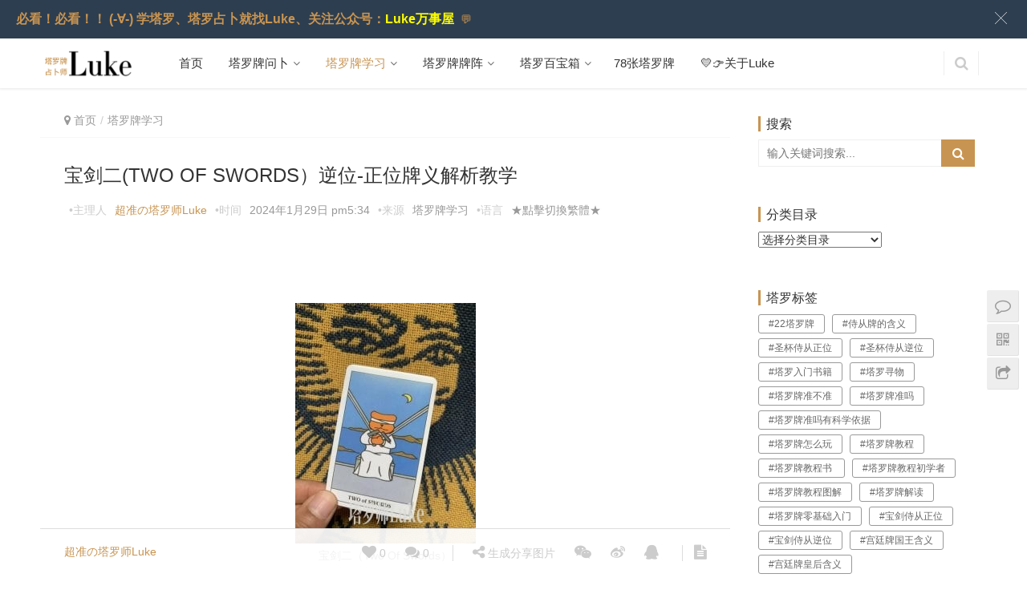

--- FILE ---
content_type: text/html; charset=UTF-8
request_url: https://www.23luke.com/tarotstudy/4817.html
body_size: 27940
content:
<!DOCTYPE html>
<html lang="zh-CN">
	
	<meta http-equiv="Content-Security-Policy" content="upgrade-insecure-requests" /><!--"绿色"-->

<head>
    <meta charset="UTF-8">
    <meta http-equiv="X-UA-Compatible" content="IE=Edge,chrome=1">
    <meta name="renderer" content="webkit">
    <meta name="viewport" content="initial-scale=1.0,user-scalable=no,maximum-scale=1,width=device-width">
    <title>宝剑二（正位/逆位）牌意全解【5大细节】-塔罗牌占卜师Luke✦₊</title>
    <link rel="alternate" type="application/rss+xml" title="塔罗牌占卜师Luke✦₊ &raquo; 宝剑二(TWO OF SWORDS）逆位-正位牌义解析教学评论Feed" href="https://www.23luke.com/tarotstudy/4817.html/feed" />
<link rel='stylesheet' id='wp-block-library-css'  href='https://www.23luke.com/wp-includes/css/dist/block-library/style.min.css?ver=5.3.12' type='text/css' media='all' />
<link rel='stylesheet' id='hashabr-block-style-css'  href='https://www.23luke.com/wp-content/plugins/hashbar-wp-notification-bar/assets/css/block-style-index.css?ver=1.5.1' type='text/css' media='all' />
<link rel='stylesheet' id='hashbar-frontend-css'  href='https://www.23luke.com/wp-content/plugins/hashbar-wp-notification-bar/assets/css/frontend.css?ver=1.5.1' type='text/css' media='all' />
<link rel='stylesheet' id='secure-copy-content-protection-public-css'  href='https://www.23luke.com/wp-content/plugins/secure-copy-content-protection/public/css/secure-copy-content-protection-public.css?ver=4.1.4' type='text/css' media='all' />
<link rel='stylesheet' id='stylesheet-css'  href='https://www.23luke.com/wp-content/themes/justnews/css/style.css?ver=4.0.4' type='text/css' media='all' />
<script type='text/javascript' src='https://www.23luke.com/wp-content/themes/justnews/js/jquery.min.js?ver=1.12.4'></script>
<script type='text/javascript'>
/* <![CDATA[ */
var hashbar_localize = {"dont_show_bar_after_close":"","notification_display_time":"400","bar_keep_closed":"1","cookies_expire_time":"4","cookies_expire_type":"hours"};
/* ]]> */
</script>
<script type='text/javascript' src='https://www.23luke.com/wp-content/plugins/hashbar-wp-notification-bar/assets/js/frontend.js?ver=1.5.1'></script>
<script type='text/javascript' src='https://www.23luke.com/wp-content/plugins/hashbar-wp-notification-bar/assets/js/js.cookie.min.js?ver=1.5.1'></script>
<script type='text/javascript'>
var iwArgsNoRightClick = {"rightclick":"Y","draganddrop":"Y"};
</script>
<script type='text/javascript' src='https://www.23luke.com/wp-content/plugins/image-watermark/js/no-right-click.js?ver=1.7.4'></script>
<link rel='https://api.w.org/' href='https://www.23luke.com/wp-json/' />
<link rel="EditURI" type="application/rsd+xml" title="RSD" href="https://www.23luke.com/xmlrpc.php?rsd" />
<link rel="wlwmanifest" type="application/wlwmanifest+xml" href="https://www.23luke.com/wp-includes/wlwmanifest.xml" /> 
<link rel='prev' title='宝剑一(ACE OF SWORDS）逆位-正位牌义解析教学' href='https://www.23luke.com/tarotstudy/4816.html' />
<link rel='next' title='宝剑三(THREE OF SWORDS）逆位-正位牌义解析教学' href='https://www.23luke.com/tarotstudy/4818.html' />
<link rel='shortlink' href='https://www.23luke.com/?p=4817' />
<link rel="alternate" type="application/json+oembed" href="https://www.23luke.com/wp-json/oembed/1.0/embed?url=https%3A%2F%2Fwww.23luke.com%2Ftarotstudy%2F4817.html" />
<link rel="alternate" type="text/xml+oembed" href="https://www.23luke.com/wp-json/oembed/1.0/embed?url=https%3A%2F%2Fwww.23luke.com%2Ftarotstudy%2F4817.html&#038;format=xml" />
<meta name="applicable-device" content="pc,mobile" />
<meta http-equiv="Cache-Control" content="no-transform" />
<link rel="shortcut icon" href="https://www.23luke.com/wp-content/uploads/2024/05/TAROT.png" />
<meta name="keywords" content="#宝剑二正位,#宝剑二逆位" />
<meta name="description" content="&nbsp; 宝剑二（TwoOfSwords） 数字：2 元素：风 关键字： 选择，两面性，僵局 分裂，停滞，倔强。 蒙着双眼的女人，她身穿着灰白色的长袍，静静的坐在石凳上。手里拿着两只宝剑，象征着一种自我防御的状态。交叉着抱于胸前，代表着她那颗自我封闭的心。身后是平静的海面，和弯弯的月亮。远方的天边已经泛白了，天好像快亮了。女生很明显是自我保护的状态，却不敢打破僵局。 一、宝剑二总论 宝剑二代表..." />
<meta property="og:type" content="article" />
<meta property="og:url" content="https://www.23luke.com/tarotstudy/4817.html" />
<meta property="og:site_name" content="塔罗牌占卜师Luke✦₊" />
<meta property="og:title" content="宝剑二(TWO OF SWORDS）逆位-正位牌义解析教学" />
<meta property="og:image" content="https://www.23luke.com/wp-content/uploads/2024/01/taluopai2024-22.jpg" />
<meta property="og:description" content="&nbsp; 宝剑二（TwoOfSwords） 数字：2 元素：风 关键字： 选择，两面性，僵局 分裂，停滞，倔强。 蒙着双眼的女人，她身穿着灰白色的长袍，静静的坐在石凳上。手里拿着两只宝剑，象征着一种自我防御的状态。交叉着抱于胸前，代表着她那颗自我封闭的心。身后是平静的海面，和弯弯的月亮。远方的天边已经泛白了，天好像快亮了。女生很明显是自我保护的状态，却不敢打破僵局。 一、宝剑二总论 宝剑二代表..." />
<link rel="canonical" href="https://www.23luke.com/tarotstudy/4817.html" />
        <style>
            .flex-control-paging li a.flex-active, .member-form .btn-login, .member-lp-process li.active i, .member-lp-process li.processed .process-line, .wpcom-profile .author-group, .wpcom-profile-main .profile-posts-list .item-content .edit-link, .social-login-form .sl-input-submit, .header .dropdown-menu>.active>a:focus, .header .dropdown-menu>.active>a:hover, .header .dropdown-menu>li>a:hover, .navbar-action .publish, .pagination .current, .sidebar .widget_nav_menu ul li.current-menu-item a, .sidebar .widget_nav_menu ul li.current-post-parent a, .btn-primary, .article-list .item-title a .sticky-post, .pf-submit, .login-modal-body .btn-login{background-color: #c89451;}.action .contact-title, .entry .entry-content .has-theme-color-background-color, .form-submit .submit, .search-form input.submit, .tagHandler ul.tagHandlerContainer li.tagItem{background-color: #c89451;}.member-lp-process li.active p, .wpcom-profile .wpcom-profile-nav li.active a, .wpcom-user-list .wpcom-user-group, .header .nav>li.active>a, .header .dropdown-menu>.active>a, .entry .entry-info .nickname, .entry .entry-content .has-theme-color-color, .entry-bar-inner .author-title, .entry-action .btn-dashang, .entry-action .btn-zan, .comment-body .nickname a, .form-submit-text span, .widget_profile .author-group, a, .sec-panel-head span, .list.tabs .tab.active a, .login-modal-body .btn-register, .kx-list .kx-date{color: #c89451;}.wpcom-profile .author-group:before, .wpcom-user-list .wpcom-user-group:before, .entry-bar-inner .author-title:before, .widget_profile .author-group:before{border-right-color: #c89451;}.wpcom-profile .wpcom-profile-nav li.active a, .list.tabs .tab.active a{border-bottom-color: #c89451;}.wpcom-user-list .wpcom-user-group, .entry-bar-inner .author-title, .entry-action .btn-dashang, .entry-action .btn-zan, .widget_profile .author-group, .login-modal-body .btn-login, .login-modal-body .btn-register{border-color: #c89451;}.entry .entry-content .h3, .entry .entry-content h3, .widget-title{border-left-color: #c89451;}.search-form input.keyword:focus, .btn-primary{border-color: #c89451;}.flex-control-paging li a:hover, .member-form .btn-login:hover, .wpcom-profile-main .profile-posts-list .item-category:hover, .wpcom-profile-main .profile-posts-list .item-content .edit-link:hover, .social-login-form .sl-input-submit:hover, .navbar-action .publish:focus, .navbar-action .publish:hover, .entry-tag a:focus, .entry-tag a:hover, .entry-bar .meta-item:hover .icon-dashang, .pagination a:hover, .widget .tagcloud a:hover, .sidebar .widget_nav_menu ul li.current-menu-item .sub-menu a:hover, .sidebar .widget_nav_menu ul li.current-post-parent .sub-menu a:hover, .sidebar .widget_nav_menu ul li a:hover, .footer-sns .fa:after, .btn-primary.active, .btn-primary:active, .btn-primary:active:hover, .btn-primary:focus, .btn-primary:hover, .btn-primary.disabled:hover, .article-list .item-category:hover, .pf-submit:hover, .login-modal-body .btn-login:hover{background-color: #c89451;}.action .a-box:hover, .entry .entry-content .has-theme-hover-background-color, .entry-action .btn-dashang.liked, .entry-action .btn-dashang:hover, .entry-action .btn-zan.liked, .entry-action .btn-zan:hover, .form-submit .submit:hover, .search-form input.submit:hover, .tagHandler ul.tagHandlerContainer li.tagItem:hover{background-color: #c89451;}.wpcom-profile .wpcom-profile-nav a:hover, .wpcom-profile-main .profile-posts-list .item-title a:hover, .wpcom-profile-main .profile-posts-list .item-meta a:focus, .wpcom-profile-main .profile-posts-list .item-meta a:hover, .header .nav>li>a:hover, .navbar-action .login:focus, .navbar-action .login:hover, .navbar-action .profile a:hover, .navbar-search-icon:focus, .navbar-search-icon:hover, .entry .entry-info a:focus, .entry .entry-info a:hover, .entry .entry-content .has-theme-hover-color, .entry-bar .info-item a:hover, .p-item-wrap:hover .title a, .special-item-title a:hover, .special-item-bottom a:hover, .widget ol a:hover, .widget ul a:hover, a:hover, .sec-panel-head .more:hover, .topic-list .topic-wrap:hover span, .list.tabs .tab a:hover, .article-list .item-title a:hover, .article-list .item-meta a:hover, .list-links a:focus, .list-links a:hover, .load-more:hover, .login-modal-body .btn-register:hover, .kx-list .kx-content h2 a:hover, .widget_kuaixun .widget-title-more:hover{color: #c89451;}.wpcom-profile .wpcom-profile-nav a:hover{border-bottom-color: #c89451;}.entry-tag a:focus, .entry-tag a:hover, .entry-action .btn-dashang.liked, .entry-action .btn-dashang:hover, .entry-action .btn-zan.liked, .entry-action .btn-zan:hover, .widget .tagcloud a:hover, .btn-primary.active, .btn-primary:active, .btn-primary:active:hover, .btn-primary:focus, .btn-primary:hover, .btn-primary.disabled:hover, .load-more:hover{border-color: #c89451;}.special-item-bottom a:hover:before{border-left-color: #c89451;}.list.tabs .tab.active a:hover{border-bottom-color: #c89451;}.login-modal-body .btn-login:hover, .login-modal-body .btn-register:hover{border-color: #c89451;}@media (max-width:991px){.navbar-collapse{background-color: #c89451;}.header .navbar-nav>li.active>a, .header .navbar-nav .dropdown-menu .active a, .header .navbar-nav .dropdown-menu .active .dropdown-menu .active a{color: #c89451;}.dropdown-menu>li a, .navbar-action .publish{border-color: #c89451;}.header .navbar-nav>li.active>a:hover, .header .navbar-nav>li a:hover, .header .navbar-nav .dropdown-menu .active a:hover, .header .navbar-nav .dropdown-menu .active .dropdown-menu a:hover, .header .navbar-nav .dropdown-menu li a:hover{color: #c89451;}}@media (max-width:767px){.entry-bar .info-item.share .mobile{background-color: #c89451;}}@media (min-width: 992px){
                body{  background-color: #ffffff; background-repeat: no-repeat;background-position: center top;}
                .special-head .special-title,.special-head p{color:#c89451;}.special-head .page-description:before{background:#c89451;}                .special-head .page-description:before,.special-head p{opacity: 0.5;}
            }.j-share{position: fixed!important;top: 50%!important;}
                        .header .logo img{max-height: 35px;}
                        @media (max-width: 767px){
                .header .logo img{max-height: 35px;}
            }
                        .entry .entry-video{ height: 482px;}
            @media (max-width: 1219px){
                .entry .entry-video{ height: 386.49883449883px;}
            }
            @media (max-width: 991px){
                .entry .entry-video{ height: 449.41724941725px;}
            }
            @media (max-width: 767px){
                .entry .entry-video{ height: 344.28571428571px;}
            }
            @media (max-width: 500px){
                .entry .entry-video{ height: 241px;}
            }
                        @media screen and (-webkit-min-device-pixel-ratio: 0) {
                .article-list .item-sticky .item-title a{-webkit-background-clip: text;-webkit-text-fill-color: transparent;}
                .article-list .item-sticky .item-title a, .article-list .item-sticky .item-title a .sticky-post {
                    background-image: -webkit-linear-gradient(0deg, #c89451 0%, #c89451 100%);
                    background-image: linear-gradient(90deg, #c89451 0%, #c89451 100%);
                }
            }
                    </style>
    <link rel="icon" href="https://www.23luke.com/wp-content/uploads/2024/05/cropped-TAROT-32x32.png" sizes="32x32" />
<link rel="icon" href="https://www.23luke.com/wp-content/uploads/2024/05/cropped-TAROT-192x192.png" sizes="192x192" />
<link rel="apple-touch-icon-precomposed" href="https://www.23luke.com/wp-content/uploads/2024/05/cropped-TAROT-180x180.png" />
<meta name="msapplication-TileImage" content="https://www.23luke.com/wp-content/uploads/2024/05/cropped-TAROT-270x270.png" />
    <script> (function() {if (!/*@cc_on!@*/0) return;var e = "abbr, article, aside, audio, canvas, datalist, details, dialog, eventsource, figure, footer, header, hgroup, mark, menu, meter, nav, output, progress, section, time, video".split(', ');var i= e.length; while (i--){ document.createElement(e[i]) } })()</script>
    <!--[if lte IE 8]><script src="https://www.23luke.com/wp-content/themes/justnews/js/respond.min.js"></script><![endif]-->
	
	<script>
	


		
		
		<meta http-equiv="Cache-Control" content="no-siteapp" />

<meta http-equiv="Cache-Control" content="no-transform" /><!--"不要转码"-->

		


	
		
		
(function(){
    var bp = document.createElement('script');
    var curProtocol = window.location.protocol.split(':')[0];
    if (curProtocol === 'https') {
        bp.src = 'https://zz.bdstatic.com/linksubmit/push.js';
    }
    else {
        bp.src = 'http://push.zhanzhang.baidu.com/push.js';
    }
    var s = document.getElementsByTagName("script")[0];
    s.parentNode.insertBefore(bp, s);
})();
</script>

	<meta name="shenma-site-verification" content="c3ae1a2ef5d91131adb73fa8ee443ee0_1637380235"><!-- 神马 -->
	
	
	<meta http-equiv="Content-Security-Policy" content="upgrade-insecure-requests">
	
	<meta name="baidu-site-verification" content="QWvhoqJ1FD" />
</head>
<body class="post-template-default single single-post postid-4817 single-format-standard">
<header class="header">
    <div class="container clearfix">
        <div class="navbar-header">
            <button type="button" class="navbar-toggle collapsed" data-toggle="collapse" data-target=".navbar-collapse">
                <span class="icon-bar icon-bar-1"></span>
                <span class="icon-bar icon-bar-2"></span>
                <span class="icon-bar icon-bar-3"></span>
            </button>
                        <div class="logo">
                <a href="https://www.23luke.com" rel="home"><img src="https://www.23luke.com/wp-content/uploads/2019/11/2019111907574773.png" alt="塔罗牌占卜师Luke✦₊"></a>
            </div>
        </div>
        <div class="collapse navbar-collapse">
            <nav class="navbar-left primary-menu"><ul id="menu-%e5%8d%a2%e5%85%8b%e5%a4%a7%e5%a4%a7" class="nav navbar-nav"><li class="menu-item"><a href="http://www.23luke.com">首页</a></li>
<li class="menu-item dropdown"><a rel="nofollow" href="https://www.23luke.com/category/tarot" class="dropdown-toggle"><span class="fa fa-塔罗牌占卜"></span>&nbsp;塔罗牌问卜</a>
<ul class="dropdown-menu">
	<li class="menu-item"><a rel="nofollow" href="https://www.23luke.com/category/taluopaifuhe">塔罗牌问卜复合</a></li>
	<li class="menu-item"><a rel="nofollow" href="https://www.23luke.com/category/taluopaicaiyun">塔罗牌问卜财运</a></li>
	<li class="menu-item"><a rel="nofollow" href="https://www.23luke.com/category/taluopaihunyin">塔罗牌问卜婚姻</a></li>
	<li class="menu-item"><a rel="nofollow" href="https://www.23luke.com/category/taluopaiaiqing">塔罗牌问卜爱情</a></li>
	<li class="menu-item"><a rel="nofollow" href="https://www.23luke.com/category/taluopaixueye">塔罗牌问卜学业</a></li>
	<li class="menu-item"><a rel="nofollow" href="https://www.23luke.com/category/taluopaishiye">塔罗牌问卜事业</a></li>
</ul>
</li>
<li class="menu-item current-post-ancestor current-post-parent active dropdown"><a href="https://www.23luke.com/category/tarotstudy" class="dropdown-toggle"><span class="fa fa-塔罗牌学习"></span>&nbsp;塔罗牌学习</a>
<ul class="dropdown-menu">
	<li class="menu-item"><a href="https://www.23luke.com/category/daaerkanapai">大阿尔卡纳牌</a></li>
	<li class="menu-item"><a href="https://www.23luke.com/category/taluoshengbeipaizu">塔罗圣杯牌</a></li>
	<li class="menu-item"><a href="https://www.23luke.com/category/taluobaojianpai">塔罗宝剑牌</a></li>
	<li class="menu-item"><a href="https://www.23luke.com/category/taluoquanzhangpai">塔罗权杖牌</a></li>
	<li class="menu-item"><a href="https://www.23luke.com/category/taluoxingbipai">塔罗星币牌</a></li>
	<li class="menu-item"><a href="https://www.23luke.com/category/taluogongtingpai">塔罗宫廷牌</a></li>
</ul>
</li>
<li class="menu-item dropdown"><a rel="nofollow" href="https://www.23luke.com/category/tarotpaizhen" class="dropdown-toggle"><span class="fa fa-塔罗牌牌阵"></span>&nbsp;塔罗牌牌阵</a>
<ul class="dropdown-menu">
	<li class="menu-item"><a rel="nofollow" href="https://www.23luke.com/category/aqpz">塔罗牌爱情牌阵</a></li>
	<li class="menu-item"><a rel="nofollow" href="https://www.23luke.com/category/hypz">塔罗牌婚姻牌阵</a></li>
	<li class="menu-item"><a rel="nofollow" href="https://www.23luke.com/category/xypz">塔罗牌学业牌阵</a></li>
	<li class="menu-item"><a rel="nofollow" href="https://www.23luke.com/category/cypz">塔罗牌财运牌阵</a></li>
	<li class="menu-item"><a rel="nofollow" href="https://www.23luke.com/category/taluopaishiyepaizhen">塔罗牌事业牌阵</a></li>
	<li class="menu-item"><a rel="nofollow" href="https://www.23luke.com/category/taluopaipaizhen2">塔罗牌综合牌阵</a></li>
</ul>
</li>
<li class="menu-item dropdown"><a href="https://www.23luke.com/category/zhanbushi123" class="dropdown-toggle"><span class="fa fa-塔罗牌解读-塔罗牌解释-塔罗牌22张牌解释-78张牌解释大全"></span>&nbsp;塔罗百宝箱</a>
<ul class="dropdown-menu">
	<li class="menu-item"><a rel="nofollow" href="https://www.23luke.com/vip">&#x1f3c5;VIP课程专享</a></li>
	<li class="menu-item"><a rel="nofollow" href="https://mp.weixin.qq.com/mp/homepage?__biz=MzI0NTkwOTY4OQ==&#038;hid=1&#038;sn=cb63ee7dc81121f716864fc92d9e7243">&#x1f3a7;塔罗牌音频</a></li>
	<li class="menu-item"><a rel="nofollow" href="https://www.23luke.com/Tarot1233/tarot.html"><span class="fa fa-塔罗牌在线免费测试-复合恋爱情感情事业运势-在线抽牌解读"></span>&nbsp;&#x1f52e;塔罗牌测试</a></li>
	<li class="menu-item"><a rel="nofollow" href="https://www.23luke.com/Oh1233/Oh.html"><span class="fa fa-OH卡测试- oh卡牌88张图卡的含义-oh卡牌在线测试"></span>&nbsp;&#x1f0cf;OH卡觉察</a></li>
	<li class="menu-item"><a rel="nofollow" href="https://www.23luke.com/Ch1233/Ch.html"><span class="fa fa-彩虹能量卡-彩虹卡色彩解读-彩虹卡色彩测试抽牌"></span>&nbsp;&#x1f308;彩虹卡指引</a></li>
</ul>
</li>
<li class="menu-item"><a href="https://www.78-tarot.com/">78張塔羅牌</a></li>
<li class="menu-item"><a rel="nofollow" href="https://www.23luke.com/category/luke"><span class="fa fa-关于Luke"></span>&nbsp;&#x1f49b;&#x1f449;关于Luke</a></li>
</ul></nav>            <div class="navbar-action pull-right">

                                <form style="margin-right: -15px;" class="navbar-search" action="https://www.23luke.com" method="get" role="search">
                    <input type="text" name="s" class="navbar-search-input" autocomplete="off" placeholder="输入关键词搜索..." value="">
                    <a class="navbar-search-icon j-navbar-search" href="javascript:;"></a>
                </form>
                            </div>
        </div><!-- /.navbar-collapse -->
    </div><!-- /.container -->
</header>
<div id="wrap">
    
    
    
    
    
 
    <div class="main container">
        <div class="content">
            <ol class="breadcrumb entry-breadcrumb"><li class="home"><i class="fa fa-map-marker"></i> <a href="https://www.23luke.com">首页</a></li><li><a href="https://www.23luke.com/category/tarotstudy">塔罗牌学习</a></li></ol>                            <article id="post-4817" class="post-4817 post type-post status-publish format-standard has-post-thumbnail hentry category-tarotstudy tag-150 tag-151">
                    <div class="entry">
                                                <div class="entry-head">
                            <h1 class="entry-title">宝剑二(TWO OF SWORDS）逆位-正位牌义解析教学</h1>
                            <div class="entry-info">
                                                                <span class="dot">•主理人</span>
                                <a class="nickname" href="https://www.23luke.com/author/23luke">超準の塔羅師Luke</a>
                                <span class="dot">•时间</span>
                               <span>2024年1月29日 pm5:34</span>
                                <span class="dot">•来源</span>
                                <a href="https://www.23luke.com/category/tarotstudy" rel="category tag">塔罗牌学习</a>                                                                    
                                    
							<span class="dot">•语言</span>
                                    <a href='javascript:AutoHan_StranBody()' id='StranLink'>★点击切换简体★</a>
                                  
                                   <!-- <span>阅读 5310</span>-->
                                                            </div>
							

							
							
							
		
							
                        </div>
                                                						
					
							
							
                        <div class="entry-content clearfix">
                            <p>&nbsp;</p>
<figure id="attachment_4700" aria-describedby="caption-attachment-4700" style="width: 225px" class="wp-caption aligncenter"><noscript><img class="wp-image-4700 size-medium" title="Tarot宝剑二代表什么含义？（正位&amp;逆位全解剖）" src="https://www.23luke.com/wp-content/uploads/2024/01/taluopai2024-22-225x300.jpg" alt="宝剑二(TWO OF SWORDS）逆位-正位牌义解析教学" width="225" height="300" /></noscript><img class="wp-image-4700 size-medium j-lazy" title="Tarot宝剑二代表什么含义？（正位&amp;逆位全解剖）" src="https://www.23luke.com/wp-content/themes/justnews/themer/assets/images/lazy.png" data-original="https://www.23luke.com/wp-content/uploads/2024/01/taluopai2024-22-225x300.jpg" alt="宝剑二(TWO OF SWORDS）逆位-正位牌义解析教学" width="225" height="300" /><figcaption id="caption-attachment-4700" class="wp-caption-text">宝剑二（Two Of Swords）</figcaption></figure>
<div class="para_mW4oa content_hyBka MARK_MODULE" data-tag="paragraph" data-uuid="tTCZZNHsGLZu" data-idx="4-12"><span class="text_xgHHZ" data-text="true">数字：2</span></div>
<div class="para_mW4oa content_hyBka MARK_MODULE" data-tag="paragraph" data-uuid="tTCIZFGFuqzY" data-idx="4-13"><span class="text_xgHHZ" data-text="true">元素：风</span></div>
<div class="para_mW4oa content_hyBka MARK_MODULE" data-tag="paragraph" data-uuid="tTCIZFGLpGxp" data-idx="4-14"><span class="text_xgHHZ" data-text="true">关键字：</span></div>
<div class="para_mW4oa content_hyBka MARK_MODULE" data-tag="paragraph" data-uuid="tTCIZFGjUn1j" data-idx="4-15"><span class="text_xgHHZ" data-text="true">选择，两面性，僵局</span></div>
<div class="para_mW4oa content_hyBka MARK_MODULE" data-tag="paragraph" data-uuid="tTCIZFGuvFtP" data-idx="4-16"><span class="text_xgHHZ" data-text="true">分裂，停滞，倔强。</span></div>
<div class="para_mW4oa content_hyBka MARK_MODULE" data-tag="paragraph" data-uuid="tTCIZFGp17NO" data-idx="4-17"><span class="text_xgHHZ" data-text="true">蒙着双眼的女人，她身穿着灰白色的长袍，静静的坐在石凳上。手里拿着两只宝剑，象征着一种自我防御的状态。交叉着抱于胸前，代表着她那颗自我封闭的心。身后是平静的海面，和弯弯的月亮。远方的天边已经泛白了，天好像快亮了。女生很明显是自我保护的状态，却不敢打破僵局。</span></div>
<h3>一、宝剑二总论</h3>
<p>宝剑二代表面临问题却难以抉择，内心长期处在苦闷、担忧之中。<em><span style="color: #ff99cc;">在爱情占卜中，它经常代表逃避情感、封闭内心的悲情苦恋。就事业占卜而言，可能是指工作压力太大却不愿意正视问题，而陷在一个紧张的僵局里。图象中的衣服和石椅都是灰色的，象征情感的冷漠。因为生命的未知，带来了人类的恐惧与彷徨，唯有学会信任宇宙的智慧与安排，才能获得内心真正的平安。整体而言，这是一张逃避与僵持的牌。</span></em></p>
<p>牌中人物的眼睛被蒙蔽起来，带来内心的不安并显示出看不清楚情势以及逃避现实的意涵。主角的双手交叉在胸前成防卫姿势，意指抗拒和封闭，还有僵持不下的态势。二把宝剑指着二个不同的方向代表对立、矛盾的两个选择。主角背后是一大片象征情感的海洋，背对海水的情景，暗示了逃避情感。</p>
<p>应付问题或敌对的方式之一，是将一切事物都阻隔在一道情感防线之外。如果我们不让任何事物接近我们，就没有什么可以伤害我们。对照宝剑八，这里的蒙眼布不是代表迷惑，而是刻意地闭上眼睛。这遮眼布是牌中人自己缚上去的，好让她无需在敌友之间做选择，因为这样的选择，会成为她再度与人打交道时必须踏出的第一步。两把宝剑随时待命，准备攻击任何试图越过雷池一步的人。<em><span style="color: #ff99cc;">它们代表愤怒与恐惧，造成了一种岌岌可危的平衡；一把剑想要击出，另一把则想要躲藏，于是此人在两者之间保持着紧张。</span></em></p>
<p>然而，请留意这种姿势在这女子身上造成的效果。首先，交叉的双臂封闭了她的心。这种情感封闭的意象延伸到她灰色的衣服上，似乎与石座融为了一体。与此同时，沉重的双剑将整体的重心从太阳神经丛(近胃部)上移到胸部。当一个人将情感憋在内心，呼吸会变浅，身体会僵硬。吊诡的是，抑遏情绪的企图会令一个人更加情绪化，因为他的所思所为并非出自中心，而是出于被束紧的胸腔，见到的不是这个世界，而是遮眼布后自己的形象。</p>
<p>比较宝剑二与女祭司——大阿卡纳中的一号牌。她们以类似的姿态坐着，但是女祭司显得轻松闲适，宝剑二却被紧张所笼罩。一片帷幕将女祭司与隐藏在她身后的无意识之水分隔开来；而那蒙眼女子和她后方骚动的情绪池水之间，却没有屏幕的保护。然则，那汪浅浅的池水与女祭司后方的，却不是同样的水。</p>
<blockquote><p>宝剑的重量，让这名女子很容易被推倒，栽进波浪起伏的池水中。由于防卫的心态会让我们专注在情绪上，使我们更容易突然发怒，或变得歇斯底里。我们也可以拿宝剑二与正义牌相对照，后者的数字是11，化约为2。正义女神只拿着一柄宝剑，代表明锐的心智，而她也不曾蒙眼，宁取绝对的诚实。</p></blockquote>
<h3>二、宝剑二正位牌义</h3>
<p>这张牌代表一个你感觉无法前进的状况。你动弹不得，仅维持一种平衡状态，否定台面下的紧张感。你感觉很不自在，但你尚未准备好改变。不过，改变最终势必难免，或是紧张感会变得难以承受。你需要跟人沟通问题，停止假装一切平安无事。你可能必须对其他信念表现出宽容的态度。你的确有选择的权利，睁开双眼公正不阿地看待这个状况。</p>
<h3>三、宝剑二逆位牌义</h3>
<p>出现倒牌时，表示在一段停滞和挫折期过后开始恢复行动。你感觉可以自由往前，并取得成功。意见不同的阻碍消失，恢复沟通，或达成了妥协。如果涉及恋爱关系，表示如今你能够达成和解。你已跳出冲突范围或决心远离争端。</p>
<h3>四、宝剑二正位关键词</h3>
<p>否定状态、一个紧张状态、埋在心里不说、拒绝面对现实、停顿、等待、犹豫不决、悬而未决、压抑情绪、不给事情一个了断、没有动作、感觉压力太大、无法进行全新的开始、被动。</p>
<h3>五、宝剑二逆位关键词</h3>
<p>如释重负、胶着状态结束、已做出决定、动作恢复、采取行动、紧张纾解、释放感、感觉轻盈、沟通障碍消失、真情尽现、跟所爱的人和解、与人相处。</p>
<h2>看完这篇99.99%的人尊嘟还看了以下内容</h2>
<h4><span style="color: #ff99cc; font-size: 20px;">宝剑牌组：</span></h4>
<ul>
<li><span style="color: #ff99cc;"><a style="color: #ff99cc;" href="https://www.23luke.com/tarotstudy/4816.html" rel="nofollow"><em>宝剑一代表什么含义？</em></a></span><span style="color: #ff99cc;"><a style="color: #ff99cc;" href="https://www.23luke.com/tarotstudy/4817.html" rel="nofollow"><em>宝剑二代表什么含义？</em></a></span></li>
<li><span style="color: #ff99cc;"><em><a style="color: #ff99cc;" href="https://www.23luke.com/tarotstudy/4818.html" rel="nofollow">宝剑三代表什么含义？</a></em></span><span style="color: #ff99cc;"><a style="color: #ff99cc;" href="https://www.23luke.com/tarotstudy/4819.html" rel="nofollow"><em>宝剑四代表什么含义？</em></a></span></li>
<li><span style="color: #ff99cc;"><a style="color: #ff99cc;" href="https://www.23luke.com/tarotstudy/4820.html" rel="nofollow"><em>宝剑五代表什么含义？</em></a></span><span style="color: #ff99cc;"><a style="color: #ff99cc;" href="https://www.23luke.com/tarotstudy/4821.html" rel="nofollow"><em>宝剑六代表什么含义？</em></a></span></li>
<li><span style="color: #ff99cc;"><a style="color: #ff99cc;" href="https://www.23luke.com/tarotstudy/4822.html" rel="nofollow"><em>宝剑七代表什么含义？</em></a></span><span style="color: #ff99cc;"><a style="color: #ff99cc;" href="https://www.23luke.com/tarotstudy/4823.html" rel="nofollow"><em>宝剑八代表什么含义？</em></a></span></li>
<li><span style="color: #ff99cc;"><a style="color: #ff99cc;" href="https://www.23luke.com/tarotstudy/4824.html" rel="nofollow"><em>宝剑九代表什么含义？</em></a></span><span style="color: #ff99cc;"><a style="color: #ff99cc;" href="https://www.23luke.com/tarotstudy/4825.html" rel="nofollow"><em>宝剑十代表什么含义？</em></a></span></li>
<li><span style="color: #ff99cc;"><a style="color: #ff99cc;" href="https://www.23luke.com/tarotstudy/4815.html" rel="nofollow"><em>宝剑侍从代表什么含义？</em></a></span><span style="color: #ff99cc;"><a style="color: #ff99cc;" href="https://www.23luke.com/tarotstudy/4814.html" rel="nofollow"><em>宝剑骑士代表什么含义？</em></a></span></li>
<li><span style="color: #ff99cc;"><a style="color: #ff99cc;" href="https://www.23luke.com/tarotstudy/4813.html" rel="nofollow"><em>宝剑皇后代表什么含义？</em></a></span><span style="color: #ff99cc;"><a style="color: #ff99cc;" href="https://www.23luke.com/tarotstudy/4812.html" rel="nofollow"><em>宝剑国王代表什么含义？</em></a></span></li>
</ul>
                            							
							
							
												<center><a href="https://www.23luke.com/%e6%94%b6%e8%b4%b9" rel="nofollow"target="_blank"><img src="https://www.23luke.com/wp-content/uploads/2024/03/1111950.jpg"alt="塔罗师"/></a></center><br>	
							
							
						
				
			<!--<center><img src="http://www.23luke.com/wp-content/uploads/2023/02/43.gif" rel="nofollow"  height="600" width="300" alt="塔罗师" /></a></center>-->	
			
						
							
						
						
										
						
						
						
						
							
                            <div class="entry-copyright"><b style="font-size:14px; color: #c89451;"><a href='javascript:AutoHan_StranBody()' id='StranLink'>全站切换简/繁</a></b><br><br>
<p>希望本文能够帮到你、通过塔罗牌、触摸灵性之光(✿◠‿◠)  
<p>网站地址：https://www.23luke.com
<p>本文链接：https://www.23luke.com/tarotstudy/4817.html
<p>网主理人：塔罗师Luke、男、上升处女、日月射手、年龄保密、人偶尔深沉、偶尔不定时发疯。❛‿˂̵✧
<p>网站声明：网站内容仅供娱乐参考，具体问题需要具体分析，请找专业的老师给你单独分析，更多声明请滑到网站底部查看。
</div>																																											
                        </div>
                        <div class="entry-footer">
                            <div class="entry-tag"><a href="https://www.23luke.com/tag/%e5%ae%9d%e5%89%91%e4%ba%8c%e6%ad%a3%e4%bd%8d" rel="tag">#宝剑二正位</a><a href="https://www.23luke.com/tag/%e5%ae%9d%e5%89%91%e4%ba%8c%e9%80%86%e4%bd%8d" rel="tag">#宝剑二逆位</a></div>
                            <div class="entry-action">
																												
								
                                <div class="btn-zan" data-id="4817"><i class="fa fa-thumbs-up"></i> 赞 <span class="entry-action-num">(0)</span></div>
																	
                                                                    <div class="btn-dashang">
                                        <i class="fa fa-usd"></i> 支持
                                                <span class="dashang-img">
                                                                                                            <span>
                                                        <img src="https://www.23luke.com/wp-content/uploads/2024/03/333.jpg" alt="微信扫一扫"/>
                                                            微信扫一扫                                                    </span>
                                                                                                                                                        </span>
                                    </div>
                                                            </div>

                            
                            <div class="entry-bar">
                                <div class="entry-bar-inner clearfix">
                                                                            <div class="author pull-left">
                                            <a data-user="1" target="_blank" href="https://www.23luke.com/author/23luke" class="avatar">
                                                                                                超準の塔羅師Luke                                            </a>
                                                                                    </div>
                                                                        <div class="info pull-right">
                                        <div class="info-item meta">
                                            <a class="meta-item j-heart" href="javascript:;" data-id="4817"><i class="fa fa-heart"></i> <span class="data">0</span></a>
                                            <a class="meta-item" href="#comments"><i class="fa fa-comments"></i> <span class="data">0</span></a>                                                                                    </div>
                                        <div class="info-item share">
                                            <a class="meta-item mobile j-mobile-share" href="javascript:;" data-id="4817"><i class="fa fa-share-alt"></i> 生成分享图片</a>
                                            <a class="meta-item wechat" href="javascript:;">
                                                <i class="fa fa-wechat"></i>
                                                <span class="wx-wrap">
                                                    <span class="j-qrcode" data-text="https://www.23luke.com/tarotstudy/4817.html"></span>
                                                    <span>扫码分享到微信</span>
                                                </span>
                                            </a>
                                                                                        <a class="meta-item weibo" href="http://service.weibo.com/share/share.php?url=https%3A%2F%2Fwww.23luke.com%2Ftarotstudy%2F4817.html&title=%E5%AE%9D%E5%89%91%E4%BA%8C%28TWO+OF+SWORDS%EF%BC%89%E9%80%86%E4%BD%8D-%E6%AD%A3%E4%BD%8D%E7%89%8C%E4%B9%89%E8%A7%A3%E6%9E%90%E6%95%99%E5%AD%A6&pic=https%3A%2F%2Fwww.23luke.com%2Fwp-content%2Fuploads%2F2024%2F01%2Ftaluopai2024-22.jpg&searchPic=true" target="_blank" rel="nofollow"><i class="fa fa-weibo"></i></a>
                                            <a class="meta-item qq" href="https://connect.qq.com/widget/shareqq/index.html?url=https%3A%2F%2Fwww.23luke.com%2Ftarotstudy%2F4817.html&title=%E5%AE%9D%E5%89%91%E4%BA%8C%28TWO+OF+SWORDS%EF%BC%89%E9%80%86%E4%BD%8D-%E6%AD%A3%E4%BD%8D%E7%89%8C%E4%B9%89%E8%A7%A3%E6%9E%90%E6%95%99%E5%AD%A6&pics=https%3A%2F%2Fwww.23luke.com%2Fwp-content%2Fuploads%2F2024%2F01%2Ftaluopai2024-22.jpg" target="_blank" rel="nofollow"><i class="fa fa-qq"></i></a>
                                        </div>
                                        <div class="info-item act">
                                            <a href="javascript:;" id="j-reading"><i class="fa fa-file-text"></i></a>
                                        </div>
                                    </div>
                                </div>
                            </div>

                            <div class="entry-page">
                                                                    <div class="entry-page-prev j-lazy" style="background-image: url(https://www.23luke.com/wp-content/themes/justnews/themer/assets/images/lazy.png);" data-original="https://www.23luke.com/wp-content/uploads/2024/01/taluopai2024-23-480x300.jpg">
                                        <a href="https://www.23luke.com/tarotstudy/4816.html" title="宝剑一(ACE OF SWORDS）逆位-正位牌义解析教学">
                                            <span>宝剑一(ACE OF SWORDS）逆位-正位牌义解析教学</span>
                                        </a>
                                        <div class="entry-page-info">
                                            <span class="pull-left">&laquo; 上一篇</span>
                                            <span class="pull-right">2024年1月29日 pm5:34</span>
                                        </div>
                                    </div>
                                                                                                    <div class="entry-page-next j-lazy" style="background-image: url(https://www.23luke.com/wp-content/themes/justnews/themer/assets/images/lazy.png);" data-original="https://www.23luke.com/wp-content/uploads/2024/01/taluopai2024-21-480x300.jpg">
                                        <a href="https://www.23luke.com/tarotstudy/4818.html" title="宝剑三(THREE OF SWORDS）逆位-正位牌义解析教学">
                                            <span>宝剑三(THREE OF SWORDS）逆位-正位牌义解析教学</span>
                                        </a>
                                        <div class="entry-page-info">
                                            <span class="pull-right">下一篇  &raquo;</span>
                                            <span class="pull-left">2024年1月29日 pm5:34</span>
                                        </div>
                                    </div>
                                                            </div>
                            <div class="wpcom_ad_wrap"><center><a href="https://www.23luke.com/%e6%94%b6%e8%b4%b9" target="_blank"><img src="https://www.23luke.com/wp-content/uploads/2024/01/123.png"  rel="nofollow"  height="700" width="400" alt="塔罗师"/></a></center></div>                            <h3 class="entry-related-title">相关推荐</h3><ul class="entry-related clearfix"><li><a href="https://www.23luke.com/tarotstudy/4868.html" title="星币王后(QUEEN OF PENTACLES）逆位-正位牌义解析教学">星币王后(QUEEN OF PENTACLES）逆位-正位牌义解析教学</a></li><li><a href="https://www.23luke.com/tarotstudy/4815.html" title="宝剑侍从(PAGE OF SWORDS）逆位-正位牌义解析教学">宝剑侍从(PAGE OF SWORDS）逆位-正位牌义解析教学</a></li><li><a href="https://www.23luke.com/tarotstudy/691.html" title="塔罗牌九戒和塔罗禁忌(牌灵|禁忌）问题">塔罗牌九戒和塔罗禁忌(牌灵|禁忌）问题</a></li><li><a href="https://www.23luke.com/tarotstudy/4759.html" title="圣杯七(SEVEN OF CUPS）逆位-正位牌义解析教学">圣杯七(SEVEN OF CUPS）逆位-正位牌义解析教学</a></li><li><a href="https://www.23luke.com/tarotstudy/2330.html" title="其实你已经很塔罗了电子版百度网盘-简体版在线TXT">其实你已经很塔罗了电子版百度网盘-简体版在线TXT</a></li><li><a href="https://www.23luke.com/tarotstudy/4975.html" title="正义(JUSTICE）逆位-正位牌义解析教学">正义(JUSTICE）逆位-正位牌义解析教学</a></li><li><a href="https://www.23luke.com/tarotstudy/4981.html" title="节制(THEMPERANCE）逆位-正位牌义解析教学">节制(THEMPERANCE）逆位-正位牌义解析教学</a></li><li><a href="https://www.23luke.com/tarotstudy/4857.html" title="星币侍从(PAGE OF PENTACLES）逆位-正位牌义解析教学">星币侍从(PAGE OF PENTACLES）逆位-正位牌义解析教学</a></li></ul>                        </div>
                        
<div id="comments" class="entry-comments">
    	<div id="respond" class="comment-respond">
		<h3 id="reply-title" class="comment-reply-title">发表评论 <small><a rel="nofollow" id="cancel-comment-reply-link" href="/tarotstudy/4817.html#respond" style="display:none;">取消回复</a></small></h3><form action="https://www.23luke.com/wp-comments-post.php" method="post" id="commentform" class="comment-form" novalidate><p class="comment-notes"><span id="email-notes">邮箱地址不会被公开。</span> 必填项已用<span class="required">*</span>标注</p><div class="comment-form-comment"><textarea id="comment" name="comment" class="required" rows="4"></textarea></div><div class="comment-form-author"><label for="author"><span class="required">*</span>昵称：</label><input id="author" name="author" type="text" value="" size="30" class="required"></div>
<div class="comment-form-email"><label for="email"><span class="required">*</span>邮箱：</label><input id="email" name="email" type="text" value="" class="required"></div>
<div class="comment-form-url"><label for="url">网址：</label><input id="url" name="url" type="text" value="" size="30"></div>
<div class="comment-form-cookies-consent"><input id="wp-comment-cookies-consent" name="wp-comment-cookies-consent" type="checkbox" value="yes"> 记住昵称、邮箱和网址，下次评论免输入</div>
<p class="comment-form-captcha">
            <label><b>Captcha </b><span class="required">*</span></label>
            <div style="clear:both;"></div><div style="clear:both;"></div><img src="[data-uri]" width="100"><label>Type the text displayed above:</label>
            <input id="captcha_code" name="captcha_code" size="15" type="text" />
            <div style="clear:both;"></div>
            </p><div class="form-submit"><input name="submit" type="submit" id="submit" class="submit" value="提交" /> <input type='hidden' name='comment_post_ID' value='4817' id='comment_post_ID' />
<input type='hidden' name='comment_parent' id='comment_parent' value='0' />
</div></form>	</div><!-- #respond -->
		</div><!-- .comments-area -->                    </div>
                </article>
                    </div>
        <aside class="sidebar">
            <div id="search-6" class="widget widget_search"><h3 class="widget-title"><span>搜索</span></h3>

<form class="search-form" action="https://www.23luke.com" method="get" role="search">
    <input type="text" class="keyword" name="s" placeholder="输入关键词搜索..." value="">
    <input type="submit" class="submit" value="&#xf002;">
</form>

</div><div id="categories-6" class="widget widget_categories"><h3 class="widget-title"><span>分类目录</span></h3><form action="https://www.23luke.com" method="get"><label class="screen-reader-text" for="cat">分类目录</label><select  name='cat' id='cat' class='postform' >
	<option value='-1'>选择分类目录</option>
	<option class="level-0" value="6">关于Luke&nbsp;&nbsp;(6)</option>
	<option class="level-0" value="23">塔罗圣杯牌&nbsp;&nbsp;(15)</option>
	<option class="level-0" value="20">塔罗宝剑牌&nbsp;&nbsp;(15)</option>
	<option class="level-0" value="22">塔罗宫廷牌&nbsp;&nbsp;(16)</option>
	<option class="level-0" value="26">塔罗星币牌&nbsp;&nbsp;(16)</option>
	<option class="level-0" value="21">塔罗权杖牌&nbsp;&nbsp;(15)</option>
	<option class="level-0" value="17">塔罗牌事业牌阵&nbsp;&nbsp;(4)</option>
	<option class="level-0" value="16">塔罗牌婚姻牌阵&nbsp;&nbsp;(7)</option>
	<option class="level-0" value="18">塔罗牌学业牌阵&nbsp;&nbsp;(5)</option>
	<option class="level-0" value="3">塔罗牌学习&nbsp;&nbsp;(106)</option>
	<option class="level-0" value="14">塔罗牌爱情牌阵&nbsp;&nbsp;(14)</option>
	<option class="level-0" value="4">塔罗牌牌阵&nbsp;&nbsp;(26)</option>
	<option class="level-0" value="298">塔罗牌的应用&nbsp;&nbsp;(621)</option>
	<option class="level-0" value="15">塔罗牌综合牌阵&nbsp;&nbsp;(9)</option>
	<option class="level-0" value="19">塔罗牌财运牌阵&nbsp;&nbsp;(5)</option>
	<option class="level-0" value="1">塔罗牌问卜&nbsp;&nbsp;(55)</option>
	<option class="level-0" value="9">塔罗牌问卜事业&nbsp;&nbsp;(1)</option>
	<option class="level-0" value="13">塔罗牌问卜复合&nbsp;&nbsp;(4)</option>
	<option class="level-0" value="8">塔罗牌问卜婚姻&nbsp;&nbsp;(3)</option>
	<option class="level-0" value="11">塔罗牌问卜学业&nbsp;&nbsp;(1)</option>
	<option class="level-0" value="7">塔罗牌问卜爱情&nbsp;&nbsp;(15)</option>
	<option class="level-0" value="10">塔罗牌问卜财运&nbsp;&nbsp;(1)</option>
	<option class="level-0" value="78">塔罗百宝箱&nbsp;&nbsp;(3,427)</option>
	<option class="level-0" value="24">大阿尔卡纳牌&nbsp;&nbsp;(24)</option>
</select>
</form>
<script type="text/javascript">
/* <![CDATA[ */
(function() {
	var dropdown = document.getElementById( "cat" );
	function onCatChange() {
		if ( dropdown.options[ dropdown.selectedIndex ].value > 0 ) {
			dropdown.parentNode.submit();
		}
	}
	dropdown.onchange = onCatChange;
})();
/* ]]> */
</script>

			</div><div id="tag_cloud-2" class="widget widget_tag_cloud"><h3 class="widget-title"><span>塔罗标签</span></h3><div class="tagcloud"><a href="https://www.23luke.com/tag/22%e5%a1%94%e7%bd%97%e7%89%8c" class="tag-cloud-link tag-link-54 tag-link-position-1" style="font-size: 14.389261744966pt;" aria-label="#22塔罗牌 (23个项目)">#22塔罗牌</a>
<a href="https://www.23luke.com/tag/%e4%be%8d%e4%bb%8e%e7%89%8c%e7%9a%84%e5%90%ab%e4%b9%89" class="tag-cloud-link tag-link-35 tag-link-position-2" style="font-size: 8.751677852349pt;" aria-label="#侍从牌的含义 (5个项目)">#侍从牌的含义</a>
<a href="https://www.23luke.com/tag/%e5%9c%a3%e6%9d%af%e4%be%8d%e4%bb%8e%e6%ad%a3%e4%bd%8d" class="tag-cloud-link tag-link-216 tag-link-position-3" style="font-size: 8pt;" aria-label="#圣杯侍从正位 (4个项目)">#圣杯侍从正位</a>
<a href="https://www.23luke.com/tag/%e5%9c%a3%e6%9d%af%e4%be%8d%e4%bb%8e%e9%80%86%e4%bd%8d" class="tag-cloud-link tag-link-217 tag-link-position-4" style="font-size: 8pt;" aria-label="#圣杯侍从逆位 (4个项目)">#圣杯侍从逆位</a>
<a href="https://www.23luke.com/tag/%e5%a1%94%e7%bd%97%e5%85%a5%e9%97%a8%e4%b9%a6%e7%b1%8d" class="tag-cloud-link tag-link-264 tag-link-position-5" style="font-size: 9.8791946308725pt;" aria-label="#塔罗入门书籍 (7个项目)">#塔罗入门书籍</a>
<a href="https://www.23luke.com/tag/%e5%a1%94%e7%bd%97%e5%af%bb%e7%89%a9" class="tag-cloud-link tag-link-305 tag-link-position-6" style="font-size: 22pt;" aria-label="#塔罗寻物 (155个项目)">#塔罗寻物</a>
<a href="https://www.23luke.com/tag/%e5%a1%94%e7%bd%97%e7%89%8c%e5%87%86%e4%b8%8d%e5%87%86" class="tag-cloud-link tag-link-53 tag-link-position-7" style="font-size: 8pt;" aria-label="#塔罗牌准不准 (4个项目)">#塔罗牌准不准</a>
<a href="https://www.23luke.com/tag/%e5%a1%94%e7%bd%97%e7%89%8c%e5%87%86%e5%90%97" class="tag-cloud-link tag-link-76 tag-link-position-8" style="font-size: 9.8791946308725pt;" aria-label="#塔罗牌准吗 (7个项目)">#塔罗牌准吗</a>
<a href="https://www.23luke.com/tag/%e5%a1%94%e7%bd%97%e7%89%8c%e5%87%86%e5%90%97%e6%9c%89%e7%a7%91%e5%ad%a6%e4%be%9d%e6%8d%ae" class="tag-cloud-link tag-link-276 tag-link-position-9" style="font-size: 8.751677852349pt;" aria-label="#塔罗牌准吗有科学依据 (5个项目)">#塔罗牌准吗有科学依据</a>
<a href="https://www.23luke.com/tag/%e5%a1%94%e7%bd%97%e7%89%8c%e6%80%8e%e4%b9%88%e7%8e%a9" class="tag-cloud-link tag-link-77 tag-link-position-10" style="font-size: 9.4093959731544pt;" aria-label="#塔罗牌怎么玩 (6个项目)">#塔罗牌怎么玩</a>
<a href="https://www.23luke.com/tag/%e5%a1%94%e7%bd%97%e7%89%8c%e6%95%99%e7%a8%8b" class="tag-cloud-link tag-link-59 tag-link-position-11" style="font-size: 9.4093959731544pt;" aria-label="#塔罗牌教程 (6个项目)">#塔罗牌教程</a>
<a href="https://www.23luke.com/tag/%e5%a1%94%e7%bd%97%e7%89%8c%e6%95%99%e7%a8%8b%e4%b9%a6" class="tag-cloud-link tag-link-265 tag-link-position-12" style="font-size: 10.348993288591pt;" aria-label="#塔罗牌教程书  (8个项目)">#塔罗牌教程书 </a>
<a href="https://www.23luke.com/tag/%e5%a1%94%e7%bd%97%e7%89%8c%e6%95%99%e7%a8%8b%e5%88%9d%e5%ad%a6%e8%80%85" class="tag-cloud-link tag-link-80 tag-link-position-13" style="font-size: 9.8791946308725pt;" aria-label="#塔罗牌教程初学者 (7个项目)">#塔罗牌教程初学者</a>
<a href="https://www.23luke.com/tag/%e5%a1%94%e7%bd%97%e7%89%8c%e6%95%99%e7%a8%8b%e5%9b%be%e8%a7%a3" class="tag-cloud-link tag-link-257 tag-link-position-14" style="font-size: 12.510067114094pt;" aria-label="#塔罗牌教程图解 (14个项目)">#塔罗牌教程图解</a>
<a href="https://www.23luke.com/tag/%e5%a1%94%e7%bd%97%e7%89%8c%e8%a7%a3%e8%af%bb" class="tag-cloud-link tag-link-75 tag-link-position-15" style="font-size: 8.751677852349pt;" aria-label="#塔罗牌解读 (5个项目)">#塔罗牌解读</a>
<a href="https://www.23luke.com/tag/%e5%a1%94%e7%bd%97%e7%89%8c%e9%9b%b6%e5%9f%ba%e7%a1%80%e5%85%a5%e9%97%a8" class="tag-cloud-link tag-link-81 tag-link-position-16" style="font-size: 14.013422818792pt;" aria-label="#塔罗牌零基础入门 (21个项目)">#塔罗牌零基础入门</a>
<a href="https://www.23luke.com/tag/%e5%ae%9d%e5%89%91%e4%be%8d%e4%bb%8e%e6%ad%a3%e4%bd%8d" class="tag-cloud-link tag-link-224 tag-link-position-17" style="font-size: 8pt;" aria-label="#宝剑侍从正位 (4个项目)">#宝剑侍从正位</a>
<a href="https://www.23luke.com/tag/%e5%ae%9d%e5%89%91%e4%be%8d%e4%bb%8e%e9%80%86%e4%bd%8d" class="tag-cloud-link tag-link-225 tag-link-position-18" style="font-size: 8pt;" aria-label="#宝剑侍从逆位 (4个项目)">#宝剑侍从逆位</a>
<a href="https://www.23luke.com/tag/%e5%ae%ab%e5%bb%b7%e7%89%8c%e5%9b%bd%e7%8e%8b%e5%90%ab%e4%b9%89" class="tag-cloud-link tag-link-33 tag-link-position-19" style="font-size: 8.751677852349pt;" aria-label="#宫廷牌国王含义 (5个项目)">#宫廷牌国王含义</a>
<a href="https://www.23luke.com/tag/%e5%ae%ab%e5%bb%b7%e7%89%8c%e7%9a%87%e5%90%8e%e5%90%ab%e4%b9%89" class="tag-cloud-link tag-link-34 tag-link-position-20" style="font-size: 8.751677852349pt;" aria-label="#宫廷牌皇后含义 (5个项目)">#宫廷牌皇后含义</a>
<a href="https://www.23luke.com/tag/%e6%96%b0%e6%89%8b%e5%ad%a6%e5%a1%94%e7%bd%97%e7%89%8c%e4%b9%b0%e4%bb%80%e4%b9%88%e4%b9%a6" class="tag-cloud-link tag-link-266 tag-link-position-21" style="font-size: 10.818791946309pt;" aria-label="#新手学塔罗牌买什么书 (9个项目)">#新手学塔罗牌买什么书</a>
<a href="https://www.23luke.com/tag/%e6%98%9f%e5%b8%81%e4%be%8d%e4%bb%8e%e6%ad%a3%e4%bd%8d" class="tag-cloud-link tag-link-232 tag-link-position-22" style="font-size: 8pt;" aria-label="#星币侍从正位 (4个项目)">#星币侍从正位</a>
<a href="https://www.23luke.com/tag/%e6%98%9f%e5%b8%81%e4%be%8d%e4%bb%8e%e9%80%86%e4%bd%8d" class="tag-cloud-link tag-link-233 tag-link-position-23" style="font-size: 8pt;" aria-label="#星币侍从逆位 (4个项目)">#星币侍从逆位</a>
<a href="https://www.23luke.com/tag/%e6%9c%80%e8%bf%91%e8%bf%90%e5%8a%bf" class="tag-cloud-link tag-link-70 tag-link-position-24" style="font-size: 8pt;" aria-label="#最近运势 (4个项目)">#最近运势</a>
<a href="https://www.23luke.com/tag/%e6%9d%83%e6%9d%96%e4%be%8d%e4%bb%8e%e6%ad%a3%e4%bd%8d" class="tag-cloud-link tag-link-208 tag-link-position-25" style="font-size: 8pt;" aria-label="#权杖侍从正位 (4个项目)">#权杖侍从正位</a>
<a href="https://www.23luke.com/tag/%e6%9d%83%e6%9d%96%e4%be%8d%e4%bb%8e%e9%80%86%e4%bd%8d" class="tag-cloud-link tag-link-209 tag-link-position-26" style="font-size: 8pt;" aria-label="#权杖侍从逆位 (4个项目)">#权杖侍从逆位</a>
<a href="https://www.23luke.com/tag/%e7%88%b1%e6%83%85%e7%89%8c%e9%98%b5" class="tag-cloud-link tag-link-240 tag-link-position-27" style="font-size: 9.8791946308725pt;" aria-label="#爱情牌阵 (7个项目)">#爱情牌阵</a>
<a href="https://www.23luke.com/tag/%e7%bb%bc%e5%90%88%e7%89%8c%e9%98%b5" class="tag-cloud-link tag-link-244 tag-link-position-28" style="font-size: 8pt;" aria-label="综合牌阵 (4个项目)">综合牌阵</a>
<a href="https://www.23luke.com/tag/%e9%9f%a6%e7%89%b9%e5%a1%94%e7%bd%97%e7%89%8c" class="tag-cloud-link tag-link-51 tag-link-position-29" style="font-size: 12.697986577181pt;" aria-label="韦特塔罗牌 (15个项目)">韦特塔罗牌</a>
<a href="https://www.23luke.com/tag/%e9%aa%91%e5%a3%ab%e7%89%8c%e7%9a%84%e5%90%ab%e4%b9%89" class="tag-cloud-link tag-link-36 tag-link-position-30" style="font-size: 8.751677852349pt;" aria-label="骑士牌的含义 (5个项目)">骑士牌的含义</a></div>
</div>		<div id="recent-posts-3" class="widget widget_recent_entries">		<h3 class="widget-title"><span>近期文章</span></h3>		<ul>
											<li>
					<a href="https://www.23luke.com/zhanbushi123/2574.html">塔罗牌的历史、塔罗牌历史起源</a>
									</li>
											<li>
					<a href="https://www.23luke.com/zhanbushi123/2571.html">塔罗牌自学教程：塔罗牌中的颜色含义</a>
									</li>
											<li>
					<a href="https://www.23luke.com/tarot22/2550.html">卡巴拉塔罗牌,金色黎明塔罗牌,卡巴拉生命树</a>
									</li>
											<li>
					<a href="https://www.23luke.com/zhanbushi123/2532.html">塔罗牌教程，塔罗牌入门教程，塔罗牌入门知识</a>
									</li>
											<li>
					<a href="https://www.23luke.com/zhanbushi123/2501.html">塔罗与卡巴拉对应思想中的矛盾与错误分析</a>
									</li>
											<li>
					<a href="https://www.23luke.com/tarot22/2597.html">塔罗牌初学指南:塔罗牌与生命灵数结合</a>
									</li>
											<li>
					<a href="https://www.23luke.com/tarot22/2593.html">塔罗牌的历史传说，起源</a>
									</li>
											<li>
					<a href="https://www.23luke.com/tarot22/2591.html">塔罗牌自学:塔羅解牌技巧略述</a>
									</li>
											<li>
					<a href="https://www.23luke.com/tarot22/2588.html">塔罗牌自学:塔罗牌占卜带给你的意义！！</a>
									</li>
											<li>
					<a href="https://www.23luke.com/tarot22/2586.html">塔罗牌入门教程:&#8221;水&#8221;在塔罗中的意义</a>
									</li>
					</ul>
		</div><div id="text-6" class="widget widget_text"><h3 class="widget-title"><span>内容地图</span></h3>			<div class="textwidget"><p><a href="https://www.23luke.com/tag" rel="nofollow">https://www.23luke.com/tag</a></p>
</div>
		</div>        </aside>
    </div>
<div class="modal" id="login-modal">
    <div class="modal-dialog modal-sm">
        <div class="modal-content">
            <div class="modal-header">
                <button type="button" class="close" data-dismiss="modal" aria-label="Close"><span aria-hidden="true">×</span></button>
                <h4 class="modal-title">请登录</h4>
            </div>
            <div class="modal-body login-modal-body">
                <p>您还未登录，请登录后再进行相关操作！</p>
                <div class="login-btn">
                    <a class="btn btn-login" href="https://www.23luke.com/wo-zmlbjdyfq520">登 录</a>
                    <a class="btn btn-register" href="https://www.23luke.com/wo-zmlbjdyfq520?action=register">注 册</a>
                </div>
            </div>
        </div>
    </div>
</div>
</div>
<footer class="footer">
  
    
    <div class="container">
        <div class="clearfix">
                        <div class="footer-col footer-col-logo">
                <img src="https://www.23luke.com/wp-content/uploads/2020/03/2020030507134839.png" alt="塔罗牌占卜师Luke✦₊">
            </div>
                        <div class="footer-col footer-col-copy">
                <ul class="footer-nav hidden-xs"><li id="menu-item-26" class="menu-item menu-item-26"><a href="http://www.23luke.com">首页</a></li>
<li id="menu-item-21" class="menu-item menu-item-21"><a title="塔罗牌占卜" rel="nofollow" href="https://www.23luke.com/category/tarot">塔罗牌问卜</a></li>
<li id="menu-item-22" class="menu-item current-post-ancestor current-menu-parent current-post-parent menu-item-22"><a title="塔罗牌学习" href="https://www.23luke.com/category/tarotstudy">塔罗牌学习</a></li>
<li id="menu-item-23" class="menu-item menu-item-23"><a title="塔罗牌牌阵" rel="nofollow" href="https://www.23luke.com/category/tarotpaizhen">塔罗牌牌阵</a></li>
<li id="menu-item-11637" class="menu-item menu-item-11637"><a title="塔罗牌解读-塔罗牌解释-塔罗牌22张牌解释-78张牌解释大全" href="https://www.23luke.com/category/zhanbushi123">塔罗百宝箱</a></li>
<li id="menu-item-5077" class="menu-item menu-item-5077"><a href="https://www.78-tarot.com/">78張塔羅牌</a></li>
<li id="menu-item-25" class="menu-item menu-item-25"><a title="关于Luke" rel="nofollow" href="https://www.23luke.com/category/luke">&#x1f49b;&#x1f449;关于Luke</a></li>
</ul>                
                
                <div class="copyright">
                
                    <p style="text-align: left;"><span style="font-size: 14px;">©哲思 理性 辩证 <a href="http://beian.miit.gov.cn/" rel="”nofollow”">赣ICP备19010661号</a> <a href="https://www.23luke.com/%E5%85%B3%E4%BA%8E%E6%88%91%E4%BB%AC" rel="”nofollow”">免责说明</a><a href="http://beian.miit.gov.cn/" rel="”nofollow”">/</a><a href="https://www.23luke.com/%E5%85%B3%E4%BA%8E%E6%88%91%E4%BB%AC" rel="”nofollow”">联系我们</a> <a href="http://www.23luke.com">塔罗教学 </a><a href="http://www.23luke.com/sitemap.xml">网站地图 </a><a href="https://www.23luke.com/tag">内容地图</a></span>
<span style="font-size: 16px;"><span style="color: #ffcc00;">&gt;&gt;<a style="color: #ffcc00;" href="https://www.23luke.com/%e6%94%b6%e8%b4%b9" rel="”nofollow”">塔罗快速咨询通道</a></span></span></p>
<p style="text-align: left;"><strong><span style="font-size: 16px;">学塔罗、塔罗占卜解惑就找Luke ˇ▽ˇ  欢迎垂询</span></strong></p>
<span style="font-size: 16px;">Luke公益Tips:为残疾人士提供免费咨询服务,单亲妈妈半价~</span> <b style="font-size: 14px;"><a href='javascript:AutoHan_StranBody()' id='StranLink'>★全站切换繁体</a></b>
                    
                    <script>
var _hmt = _hmt || [];
(function() {
  var hm = document.createElement("script");
  hm.src = "https://hm.baidu.com/hm.js?fdcc25a17cc0155965add06baebe5c4a";
  var s = document.getElementsByTagName("script")[0]; 
  s.parentNode.insertBefore(hm, s);
})();
</script>




<script language="JavaScript" src="https://www.23luke.com/wp-content/plugins/autohan/Std_StranJF.php" type="text/javascript"></script>
                   
                </div>
            </div>
            <div class="footer-col footer-col-sns">
                <div class="footer-sns">
                                                                                    <a class="sns-wx" href="javascript:;">
                            <i class="fa fa-weixin"></i>
                            <span style="background-image:url(https://www.23luke.com/wp-content/uploads/2020/03/taluoluke.jpg);"></span>
                        </a>
                                                                <a target="_blank" href="https://weibo.com/7253915796/profile?rightmod=1&wvr=6&mod=personinfo" rel="nofollow"><i class="fa fa-weibo"></i></a>
                                                                                    <a target="_blank" href="https://mp.weixin.qq.com/s?src=11&timestamp=1615257209&ver=2935&signature=b1fX6VzCXrgSsWTP9I5cyEAsxWbSMcEFQFTHsFUldqE8qEdtAYnzUlol2I2vbp6amIJnrnCeU1Nr02Z2RDHVBwcifTk4gObX*DN5glBQ9X-9rCGvnwK59PZtWfpJDdce&new=1" rel="nofollow"><i class="fa fa-facebook"></i></a>
                                                                <a target="_blank" href="https://twitter.com/AmyNash26511501" rel="nofollow"><i class="fa fa-twitter"></i></a>
                                                                                                                                        </div>
            </div>
        </div>
    </div>
</footer>
<div class="action" style="top:50%;">
            <div class="a-box contact">
            <div class="contact-wrap">
                <h3 class="contact-title">联系我们</h3>
                <h4 style="text-align: center;"><span style="color: #ffcc99;"><strong>联系占卜师Luke</strong></span></h4>
<p><span style="font-size: 14px;">微信在线咨询：www23luke</span></p>
<p><span style="font-size: 14px;">公号：Luke万事屋</span></p>
<p><span style="font-size: 14px;">工作时间：周一至周日，9:30-23:30</span></p>
            </div>
        </div>
                <div class="a-box wechat">
            <div class="wechat-wrap">
                <img src="https://www.23luke.com/wp-content/uploads/2020/03/taluoluke.jpg" alt="QR code">
            </div>
        </div>
                <div class="bdsharebuttonbox" data-tag="global"><a href="#" class="a-box share bds_more" data-cmd="more"></a></div>
        <div class="a-box gotop" id="j-top" style="display: none;"></div>
</div>
    <div class="footer-bar">
                    <div class="fb-item">
                <a href="https://www.23luke.com" target="_blank">
                    <i class="fa fa-fas fa-user"></i>
                    <span>首页</span>
                </a>
            </div>
                        <div class="fb-item">
                <a href="https://www.23luke.com/luke/338.html" target="_blank">
                    <i class="fa fa-fab fa-weixin"></i>
                    <span>「我要1对1私占」</span>
                </a>
            </div>
                        <div class="fb-item">
                <a href="https://www.23luke.com/wp-content/uploads/2021/07/2021070509160577.jpg" target="_blank">
                    <i class="fa fa-fas fa-toggle-on"></i>
                    <span>✔报名塔罗课</span>
                </a>
            </div>
                </div>

        <!--Notification Section-->
                <div id="notification-13847"
            style="visibility: hidden;" 
            data-id="13847"                                                                        class="hthb-notification ht-notification-section hthb- hthb-has-close-button    hthb-pos--top hthb-state--open   ">

            <!--Notification Open Buttons-->
                            <span class="hthb-open-toggle">
                    <svg id="Layer" enable-background="new 0 0 64 64" height="25" viewBox="0 0 64 64"  xmlns="http://www.w3.org/2000/svg"><path d="m37.379 12.552c-.799-.761-2.066-.731-2.827.069-.762.8-.73 2.066.069 2.828l15.342 14.551h-39.963c-1.104 0-2 .896-2 2s.896 2 2 2h39.899l-15.278 14.552c-.8.762-.831 2.028-.069 2.828.393.412.92.62 1.448.62.496 0 .992-.183 1.379-.552l17.449-16.62c.756-.755 1.172-1.759 1.172-2.828s-.416-2.073-1.207-2.862z" fill="#ffffff"/></svg>
                </span>
            
            <div class="hthb-row">
                <div class="hthb-container">

                    <!--Notification Buttons-->
                    <div class="hthb-close-toggle-wrapper">
                        <span  class="hthb-close-toggle" data-text="">
                            <svg version="1.1" width="15" height="25" id="Capa_1" xmlns="http://www.w3.org/2000/svg" xmlns:xlink="http://www.w3.org/1999/xlink" x="0px" y="0px"
                                 viewBox="0 0 496.096 496.096" style="enable-background:new 0 0 496.096 496.096;" xml:space="preserve">
                                <path d="M259.41,247.998L493.754,13.654c3.123-3.124,3.123-8.188,0-11.312c-3.124-3.123-8.188-3.123-11.312,0L248.098,236.686
                                        L13.754,2.342C10.576-0.727,5.512-0.639,2.442,2.539c-2.994,3.1-2.994,8.015,0,11.115l234.344,234.344L2.442,482.342
                                        c-3.178,3.07-3.266,8.134-0.196,11.312s8.134,3.266,11.312,0.196c0.067-0.064,0.132-0.13,0.196-0.196L248.098,259.31
                                        l234.344,234.344c3.178,3.07,8.242,2.982,11.312-0.196c2.995-3.1,2.995-8.016,0-11.116L259.41,247.998z" fill="#ffffff" data-original="#000000"/>
                            </svg>
                            <span class="hthb-close-text"></span>
                        </sapn>
                    </div>

                    <!--Notification Text-->
                    <div class="hthb-notification-content ht-notification-text">
                                                <p><a href="https://www.23luke.com/%e6%94%b6%e8%b4%b9" rel="nofollow"><span style="font-size: 16px;"><strong>必看！必看！！ (-∀-) 学塔罗、塔罗占卜就找Luke、关注公众号：<span style="color: #ffff00;">Luke万事屋 </span></strong></span> &#x1f4ac;</a></p>
                    </div>

                </div>
            </div>
        </div>

        <style type="text/css">
            #notification-13847{}#notification-13847::before{background-image:url()}#notification-13847 .hthb-notification-content{margin:   }#notification-13847 .hthb-notification-content{padding:   }#notification-13847 .hthb-notification-content .ht_btn{margin:   }#notification-13847 .hthb-notification-content .ht_btn{padding:   }#notification-13847.hthb-state--open{height:px}#notification-13847 .hthb-open-toggle{display: none;}@media (max-width: 768px){ #notification-13847.hthb-state--open{height:px;} }        </style>

        <div id="ays_tooltip" ><div id="ays_tooltip_block"><p>关注微信公众号：<span style="color: #0000ff;"><strong>Luke万事屋</strong></span></p>
</div></div>
                    <style>
                        #ays_tooltip,.ays_tooltip_class {
                    		display: none;
                    		position: absolute;
    						z-index: 999999999;
                            background-color: #ffffff;
                            
                            background-repeat: no-repeat;
                            background-position: center center;
                            background-size: cover;
                            opacity:1;
                            border: 1px solid #b7b7b7;
                            border-radius: 3px;
                            box-shadow: rgba(0,0,0,0) 0px 0px 15px  1px;
                            color: #ff0000;
                            padding: 5px;
                            text-transform: none;
							;
                        }
                        
                        #ays_tooltip > *, .ays_tooltip_class > * {
                            color: #ff0000;
                            font-size: 12px;
                        }

                        #ays_tooltip_block {
                            font-size: 12px;
                            backdrop-filter: blur(0px);
                        }

                        @media screen and (max-width: 768px){
                        	#ays_tooltip,.ays_tooltip_class {
                        		font-size: 12px;
                        	}
                        	#ays_tooltip > *, .ays_tooltip_class > * {	                            
	                            font-size: 12px;
	                        }
                        }
                        
                       
                    </style>
                <style>
                *:not(input):not(textarea)::selection {
            background-color: transparent !important;
            color: inherit !important;
        }

        *:not(input):not(textarea)::-moz-selection {
            background-color: transparent !important;
            color: inherit !important;
        }

            </style>
    <script>
            function stopPrntScr() {
                var inpFld = document.createElement("input");
                inpFld.setAttribute("value", "Access Denied");
                inpFld.setAttribute("width", "0");
                inpFld.style.height = "0px";
                inpFld.style.width = "0px";
                inpFld.style.border = "0px";
                document.body.appendChild(inpFld);
                inpFld.select();
                document.execCommand("copy");
                inpFld.remove(inpFld);
            }

            (function ($) {
                'use strict';
                $(function () {
                    let all = $('*').not('script, meta, link, style, noscript, title'),
                        tooltip = $('#ays_tooltip'),
                        tooltipClass = "mouse";
                    if (tooltipClass == "mouse" || tooltipClass == "mouse_first_pos") {
    	                                        $(document).on('mousemove', function (e) {
                            let cordinate_x = e.pageX;
                            let cordinate_y = e.pageY;
                            let windowWidth = $(window).width();
                            if (cordinate_y < tooltip.outerHeight()) {
                                tooltip.css({'top': (cordinate_y + 10) + 'px'});
                            } else {
                                tooltip.css({'top': (cordinate_y - tooltip.outerHeight()) + 'px'});
                            }
                            if (cordinate_x > (windowWidth - tooltip.outerWidth())) {
                                tooltip.css({'left': (cordinate_x - tooltip.outerWidth()) + 'px'});
                            } else {
                                tooltip.css({'left': (cordinate_x + 5) + 'px'});
                            }

                        });
    	                                    } else {
                        tooltip.addClass(tooltipClass);
                    }
    				                    $(window).on('keyup', function (e) {
                        let keyCode = e.keyCode ? e.keyCode : e.which;
                        if (keyCode == 44) {
                            stopPrntScr();
                            show_tooltip(1 );
                            audio_play();
                        }
                    });
    				

    				                    $(document).on('contextmenu', function (e) {
                        let target = $(event.target);
                        let t = e || window.event;
                        let n = t.target || t.srcElement;
                        if (!target.is("") && (!target.is("1") && !target.is("img")) && (!target.is("") && !target.is("a") && n.parentElement.nodeName !== "A") ) {
                            if (n.nodeName !== "A" ) {
                                show_tooltip(1 );
                                audio_play();
                            }
                            return false;
                        }
                    });
    	            

                                        $(document).on('contextmenu', function (e) {
                        let target = $(event.target);
                        if (target.is("img") || target.is("div.ays_tooltip_class")) {
                            let t = e || window.event;
                            let n = t.target || t.srcElement;
                            if (n.nodeName !== "A") {
                                show_tooltip(1 );
                                audio_play();
                            }
                            return false;
                        }
                    });
                    
    	            
                    
    				                    $(document).on('dragstart', function () {
                        let target = $(event.target);
                        if (!target.is("")) {
                            show_tooltip(1 );
                            audio_play();
                            return false;
                        }
                    });
    				
    				
                    $(window).on('keydown', function (event) {
                        var sccp_selObj = window.getSelection();
                        var check_selectors = true;
                        if (!sccp_selObj.rangeCount < 1) {
                            var sccp_selRange = sccp_selObj.getRangeAt(0);
                            var sccp_selection_selector = sccp_selRange.startContainer.parentElement;
                            check_selectors = !$(sccp_selection_selector).is("");
                        }

                        if (check_selectors) {
                            var isOpera = (BrowserDetect.browser === "Opera");

                            var isFirefox = (BrowserDetect.browser === 'Firefox');

                            var isSafari = (BrowserDetect.browser === 'Safari');

                            var isIE = (BrowserDetect.browser === 'Explorer');
                            var isChrome = (BrowserDetect.browser === 'Chrome');
                            var isMozilla = (BrowserDetect.browser === 'Mozilla');

                            if (BrowserDetect.OS === 'Windows') {
        						                                if (isChrome) {
                                    if (((event.ctrlKey && event.shiftKey) && (
                                        event.keyCode === 73 ||
                                        event.keyCode === 74 ||
                                        event.keyCode === 68 ||
                                        event.keyCode === 67))) {
                                        show_tooltip(1);
                                        audio_play();
                                        return false;
                                    }
                                }
                                if (isFirefox) {
                                    if (((event.ctrlKey && event.shiftKey) && (
                                        event.keyCode === 73 ||
                                        event.keyCode === 74 ||
                                        event.keyCode === 67 ||
                                        event.keyCode === 75 ||
                                        event.keyCode === 69)) ||
                                        event.keyCode === 118 ||                                    
                                        (event.keyCode === 112 && event.shiftKey) ||
                                        (event.keyCode === 115 && event.shiftKey) ||
                                        (event.keyCode === 118 && event.shiftKey) ||
                                        (event.keyCode === 120 && event.shiftKey)) {
                                        show_tooltip(1);
                                        audio_play();
                                        return false;
                                    }
                                }
                                if (isOpera) {
                                    if (((event.ctrlKey && event.shiftKey) && (
                                        event.keyCode === 73 ||
                                        event.keyCode === 74 ||
                                        event.keyCode === 67 ||
                                        event.keyCode === 88 ||
                                        event.keyCode === 69))) {
                                        show_tooltip(1);
                                        audio_play();
                                        return false;
                                    }
                                }
                                if (isIE) {
                                    if ((event.keyCode === 123 && event.shiftKey)) {
                                        show_tooltip(1);
                                        audio_play();
                                        return false;
                                    }
                                }                         
                                if (isMozilla) {
                                    if ((event.ctrlKey && event.keyCode === 73) || 
                                        (event.altKey && event.keyCode === 68)) {
                                        show_tooltip(1);
                                        audio_play();
                                        return false;
                                    }
                                }
        						
        						                                if ((event.keyCode === 83 && event.ctrlKey)) {
                                    show_tooltip(1);
                                    audio_play();
                                    return false;
                                }
        						
        						                                if ((event.keyCode === 65 && event.ctrlKey)) {

                                                                            show_tooltip(1);
                                        audio_play();
                                        return false;
                                                                    }
        						
        						                                if (event.keyCode === 67 && event.ctrlKey && !event.shiftKey) {
                                                                            show_tooltip(1);
                                        audio_play();
                                        return false;
                                                                    }
        						
        						                                if ((event.keyCode === 86 && event.ctrlKey)) {
                                                                            show_tooltip(1);
                                        audio_play();
                                        return false;
                                                                    }
        						
        						                                if ((event.keyCode === 88 && event.ctrlKey)) {
                                                                            show_tooltip(1 );
                                        audio_play();
                                        return false;
                                                                    }
        						
        						                                if ((event.keyCode === 85 && event.ctrlKey)) {
                                    show_tooltip(1 );
                                    audio_play();
                                    return false;
                                }
        						
        						
        						
                                
                                
                                                                

                                
                                
                                
                                
                                
                                
        						                                if (event.keyCode === 123 || (event.keyCode === 123 && event.shiftKey)) {
                                    show_tooltip(1);
                                    audio_play();
                                    return false;
                                }
        						                            } else if (BrowserDetect.OS === 'Linux') {
        						                                if (isChrome) {
                                    if (
                                        (
                                            (event.ctrlKey && event.shiftKey) &&
                                            (event.keyCode === 73 ||
                                                event.keyCode === 74 ||
                                                event.keyCode === 67
                                            )
                                        ) ||
                                        (event.ctrlKey && event.keyCode === 85)
                                    ) {
                                        show_tooltip(1);
                                        audio_play();
                                        return false;
                                    }
                                }
                                if (isFirefox) {
                                    if (((event.ctrlKey && event.shiftKey) && (event.keyCode === 73 || event.keyCode === 74 || event.keyCode === 67 || event.keyCode === 75 || event.keyCode === 69)) || event.keyCode === 118 || event.keyCode === 116 || (event.keyCode === 112 && event.shiftKey) || (event.keyCode === 115 && event.shiftKey) || (event.keyCode === 118 && event.shiftKey) || (event.keyCode === 120 && event.shiftKey) || (event.keyCode === 85 && event.ctrlKey)) {
                                        show_tooltip(1);
                                        audio_play();
                                        return false;
                                    }
                                }
                                if (isOpera) {
                                    if (((event.ctrlKey && event.shiftKey) && (event.keyCode === 73 || event.keyCode === 74 || event.keyCode === 67 || event.keyCode === 88 || event.keyCode === 69)) || (event.ctrlKey && event.keyCode === 85)) {
                                        show_tooltip(1);
                                        audio_play();
                                        return false;
                                    }
                                }
        						
        						                                if ((event.keyCode === 83 && event.ctrlKey)) {
                                    show_tooltip(1);
                                    audio_play();
                                    return false;
                                }
        						
        						                                if (event.keyCode === 65 && event.ctrlKey) {
                                                                            show_tooltip(1);
                                        audio_play();
                                        return false;
                                                                    }
        						
        						                                if (event.keyCode === 67 && event.ctrlKey && !event.shiftKey) {
                                                                            show_tooltip(1);
                                        audio_play();
                                        return false;
                                                                    }
        						
        						                                if ((event.keyCode === 86 && event.ctrlKey)) {
                                                                            show_tooltip(1);
                                        audio_play();
                                        return false;
                                                                    }
        						
        						                                if ((event.keyCode === 88 && event.ctrlKey)) {
                                                                            show_tooltip(1);
                                        audio_play();
                                        return false;
                                                                    }
        						
        						                                if ((event.keyCode === 85 && event.ctrlKey)) {
                                    show_tooltip(1 );
                                    audio_play();
                                    return false;
                                }
        						
        						
        						
                                
                                
                                                                

                                
                                
                                
                                
                                
                                
        						                                if (event.keyCode === 123 || (event.keyCode === 123 && event.shiftKey)) {
                                    show_tooltip(1);
                                    audio_play();
                                    return false;
                                }
        						                            } else if (BrowserDetect.OS === 'Mac') {
        						                                if (isChrome || isSafari || isOpera || isFirefox) {
                                    if (event.metaKey && (
                                        event.keyCode === 73 ||
                                        event.keyCode === 74 ||
                                        event.keyCode === 69 ||
                                        event.keyCode === 75)) {
                                        show_tooltip(1);
                                        audio_play();
                                        return false;
                                    }
                                }
        						
        						                                if ((event.keyCode === 83 && event.metaKey)) {
                                    show_tooltip(1);
                                    audio_play();
                                    return false;
                                }
        						
        						                                if ((event.keyCode === 65 && event.metaKey)) {
                                                                            show_tooltip(1);
                                        audio_play();
                                        return false;
                                                                    }
        						
        						                                if ((event.keyCode === 67 && event.metaKey)) {
                                                                            show_tooltip(1);
                                        audio_play();
                                        return false;
                                                                    }
        						
        						                                if ((event.keyCode === 86 && event.metaKey)) {
                                                                            show_tooltip(1);
                                        audio_play();
                                        return false;
                                                                    }
        						
        						                                if ((event.keyCode === 88 && event.metaKey)) {
                                                                            show_tooltip(1);
                                        audio_play();
                                        return false;
                                                                    }
        						
        						                                if ((event.keyCode === 85 && event.metaKey)) {
                                    show_tooltip(1 );
                                    audio_play();
                                    return false;
                                }
        						
        						
        						
                                
                                
                                
                                
                                
                                
                                
                                
                                
        						                                if (event.keyCode === 123) {
                                    show_tooltip(1);
                                    audio_play();
                                    return false;
                                }
        						                            }
                        }
                    });

                    function disableSelection(e) {
                        if (typeof e.onselectstart !== "undefined")
                            e.onselectstart = function () {
                                show_tooltip( );
                                audio_play();
                                return false
                            };
                        else if (typeof e.style.MozUserSelect !== "undefined")
                            e.style.MozUserSelect = "none";
                        else e.onmousedown = function () {
                                show_tooltip();
                                audio_play();
                                return false
                            };
                        e.style.cursor = "default"
                    }

                    var msg_count = 1; 
                    function show_tooltip(mess) {
                        if (mess && msg_count == 1) {
                            if (tooltipClass == 'mouse_first_pos') {
                                if ($('#ays_tooltip2').length > 0) {
                                    $('#ays_tooltip2').remove();
                                }
                                var tooltip2 = tooltip.clone().prop('id','ays_tooltip2').insertBefore(tooltip);
                                $('#ays_tooltip2').addClass('ays_tooltip_class');
                                tooltip2.css({'display': 'table'});
                                $('#ays_tooltip').fadeOut();
                                setTimeout(function () {
                                    tooltip2.remove();
                                }, 1000);
                            }else{
                                tooltip.css({'display': 'table'});
                                setTimeout(function () {
                                    $('#ays_tooltip').fadeOut(500);
                                }, 1000);
                            }
                        }

                                            }

                    function audio_play(audio) {
                        if (audio) {
                            var audio = document.getElementById("sccp_public_audio");
                            if (audio) {
                                audio.currentTime = 0;
                                audio.play();
                            }

                        }
                    }


                });
            })(jQuery);
            var copyrightText = '';
            var copyrightIncludeUrl = '';
            var copyrightWord = '';
                        
            function copyToClipboard(text) {
                var textarea = document.createElement("textarea");
                textarea.textContent = text;
                textarea.style.position = "fixed";
                document.body.appendChild(textarea);
                textarea.select();
                try {
                    return document.execCommand("cut");
                } catch (ex) {
                    console.warn("Copy to clipboard failed.", ex);
                    return false;
                } finally {
                    document.body.removeChild(textarea);
                }
            }

            function htmlDecode(input) {
              var doc = new DOMParser().parseFromString(input, "text/html");
              return doc.documentElement.textContent;
            }

            var BrowserDetect = {
                init: function () {
                    this.browser = this.searchString(this.dataBrowser) || "An unknown browser";
                    this.version = this.searchVersion(navigator.userAgent) || this.searchVersion(navigator.appVersion) || "an unknown version";
                    this.OS = this.searchString(this.dataOS) || "an unknown OS";
                },
                searchString: function (data) {
                    for (var i = 0; i < data.length; i++) {
                        var dataString = data[i].string;
                        var dataProp = data[i].prop;
                        this.versionSearchString = data[i].versionSearch || data[i].identity;
                        if (dataString) {
                            if (dataString.indexOf(data[i].subString) !== -1) return data[i].identity;
                        } else if (dataProp) return data[i].identity;
                    }
                },
                searchVersion: function (dataString) {
                    var index = dataString.indexOf(this.versionSearchString);
                    if (index === -1) return;
                    return parseFloat(dataString.substring(index + this.versionSearchString.length + 1));
                },
                dataBrowser: [{
                    string: navigator.userAgent,
                    subString: "Chrome",
                    identity: "Chrome"
                }, {
                    string: navigator.userAgent,
                    subString: "OmniWeb",
                    versionSearch: "OmniWeb/",
                    identity: "OmniWeb"
                }, {
                    string: navigator.vendor,
                    subString: "Apple",
                    identity: "Safari",
                    versionSearch: "Version"
                }, {
                    prop: window.opera,
                    identity: "Opera",
                    versionSearch: "Version"
                }, {
                    string: navigator.vendor,
                    subString: "iCab",
                    identity: "iCab"
                }, {
                    string: navigator.vendor,
                    subString: "KDE",
                    identity: "Konqueror"
                }, {
                    string: navigator.userAgent,
                    subString: "Firefox",
                    identity: "Firefox"
                }, {
                    string: navigator.vendor,
                    subString: "Camino",
                    identity: "Camino"
                }, { // for newer Netscapes (6+)
                    string: navigator.userAgent,
                    subString: "Netscape",
                    identity: "Netscape"
                }, {
                    string: navigator.userAgent,
                    subString: "MSIE",
                    identity: "Explorer",
                    versionSearch: "MSIE"
                }, {
                    string: navigator.userAgent,
                    subString: "Gecko",
                    identity: "Mozilla",
                    versionSearch: "rv"
                }, { // for older Netscapes (4-)
                    string: navigator.userAgent,
                    subString: "Mozilla",
                    identity: "Netscape",
                    versionSearch: "Mozilla"
                }],
                dataOS: [{
                    string: navigator.platform,
                    subString: "Win",
                    identity: "Windows"
                }, {
                    string: navigator.platform,
                    subString: "Mac",
                    identity: "Mac"
                }, {
                    string: navigator.userAgent,
                    subString: "iPhone",
                    identity: "iPhone/iPod"
                }, {
                    string: navigator.platform,
                    subString: "Linux",
                    identity: "Linux"
                }]
            };
            BrowserDetect.init();
        // }, false);
    </script>
<script type='text/javascript'>
/* <![CDATA[ */
var hashbar_analytical = {"ajaxurl":"https:\/\/www.23luke.com\/wp-admin\/admin-ajax.php","nonce_key":"050a8a8cb4","enable_analytics":""};
/* ]]> */
</script>
<script type='text/javascript' src='https://www.23luke.com/wp-content/plugins/hashbar-wp-notification-bar/assets/js/analytics.js?ver=1.5.1'></script>
<script type='text/javascript'>
/* <![CDATA[ */
var viewsCacheL10n = {"admin_ajax_url":"https:\/\/www.23luke.com\/wp-admin\/admin-ajax.php","nonce":"c5d1871b49","post_id":"4817"};
/* ]]> */
</script>
<script type='text/javascript' src='https://www.23luke.com/wp-content/plugins/wp-postviews/postviews-cache.js?ver=1.68'></script>
<script type='text/javascript'>
/* <![CDATA[ */
var _wpcom_js = {"webp":"","ajaxurl":"https:\/\/www.23luke.com\/wp-admin\/admin-ajax.php","slide_speed":"5000"};
/* ]]> */
</script>
<script type='text/javascript' src='https://www.23luke.com/wp-content/themes/justnews/js/main.js?ver=4.0.4'></script>
<script type='text/javascript' src='https://www.23luke.com/wp-includes/js/comment-reply.min.js?ver=5.3.12'></script>
<script type='text/javascript' src='https://www.23luke.com/wp-includes/js/wp-embed.min.js?ver=5.3.12'></script>
    <script>var $imageEl=document.querySelector('meta[property="og:image"]');window._bd_share_config={"common":{"bdSnsKey":{},"bdText":"","bdMini":"2","bdMiniList":["mshare","tsina","weixin","qzone","sqq","douban","fbook","twi","bdhome","tqq","tieba","mail","youdao","print"],"bdPic":$imageEl?$imageEl.getAttribute('content'):"","bdStyle":"1","bdSize":"16"},"share":[{"tag" : "single", "bdSize" : 16}, {"tag" : "global","bdSize" : 16,bdPopupOffsetLeft:-227}],url:'https://www.23luke.com/wp-content/themes/justnews'};with(document)0[(getElementsByTagName('head')[0]||body).appendChild(createElement('script')).src='https://www.23luke.com/wp-content/themes/justnews/js/share.js?v=89860593.js?cdnversion='+~(-new Date()/36e5)];</script>







</body>
</html>